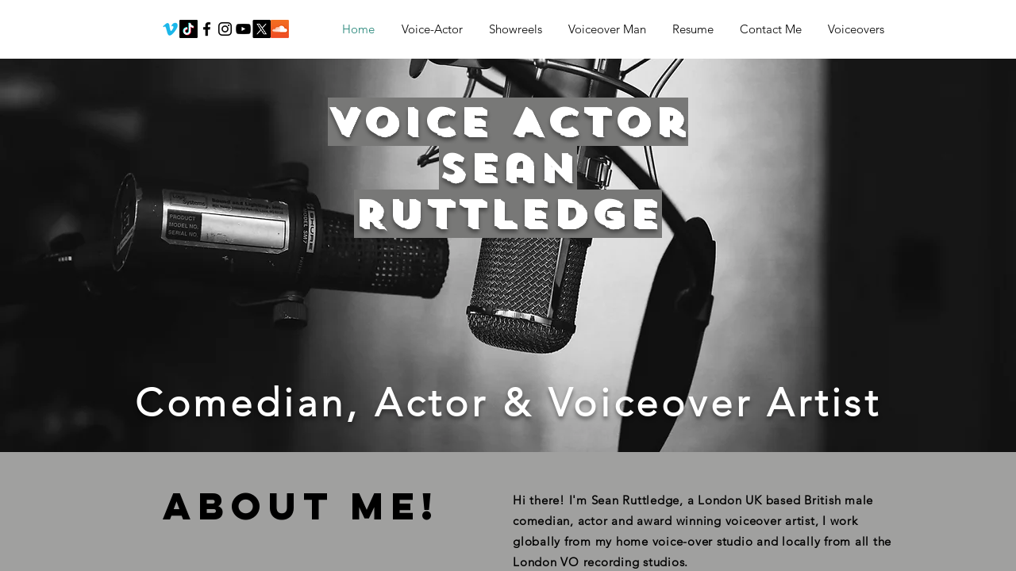

--- FILE ---
content_type: text/html; charset=utf-8
request_url: http://seanie.com/
body_size: 570
content:
<!DOCTYPE HTML PUBLIC "-//W3C//DTD HTML 4.01//EN" "http://www.w3.org/TR/html4/strict.dtd">
<html>
  <head>
    <title>British Male Voiceover Artist - Character Voices - Voice-Actor - London </title>
    <meta name="description" content="Sean Ruttledge VO - Voice Actor - Voice of God - Announcer - Narrator - Home Studio - London England " />
    <meta name="keywords" content="Vo, British, male, voice actor, voiceover, northern" />
  </head>
  <frameset rows="100%,*" border="0">
    <frame src="https://www.voice-actor.co.uk" frameborder="0" />
  </frameset>
</html>


--- FILE ---
content_type: text/css; charset=utf-8
request_url: https://www.voice-actor.co.uk/_serverless/pro-gallery-css-v4-server/layoutCss?ver=2&id=comp-jcoipdc8&items=3348_2250_1688%7C3587_2266_1801%7C3494_3456_5184%7C3672_2250_1688%7C3501_1528_1140%7C3175_1170_989&container=2061_1280_724.5_720&options=layoutParams_cropRatio:1.3333333333333333%7ClayoutParams_structure_galleryRatio_value:0%7ClayoutParams_repeatingGroupTypes:%7ClayoutParams_gallerySpacing:0%7CgroupTypes:1%7CnumberOfImagesPerRow:3%7CfixedColumns:3%7CcollageAmount:0%7CtextsVerticalPadding:0%7CtextsHorizontalPadding:18%7CcalculateTextBoxHeightMode:MANUAL%7CtargetItemSize:405%7CcubeRatio:1.3333333333333333%7CexternalInfoHeight:0%7CexternalInfoWidth:0%7CisRTL:false%7CisVertical:true%7CminItemSize:50%7CgroupSize:1%7CchooseBestGroup:true%7CcubeImages:true%7CcubeType:fill%7CsmartCrop:false%7CcollageDensity:0%7CimageMargin:0%7ChasThumbnails:false%7CgalleryThumbnailsAlignment:bottom%7CgridStyle:1%7CtitlePlacement:SHOW_ON_HOVER%7CarrowsSize:23%7CslideshowInfoSize:200%7CimageInfoType:NO_BACKGROUND%7CtextBoxHeight:0%7CscrollDirection:0%7CgalleryLayout:2%7CgallerySizeType:smart%7CgallerySize:30%7CcropOnlyFill:false%7CnumberOfImagesPerCol:1%7CgroupsPerStrip:0%7Cscatter:0%7CenableInfiniteScroll:true%7CthumbnailSpacings:0%7CarrowsPosition:0%7CthumbnailSize:120%7CcalculateTextBoxWidthMode:PERCENT%7CtextBoxWidthPercent:50%7CuseMaxDimensions:false%7CrotatingGroupTypes:%7CrotatingCropRatios:%7CgallerySizePx:0%7CplaceGroupsLtr:false
body_size: -74
content:
#pro-gallery-comp-jcoipdc8 [data-hook="item-container"][data-idx="0"].gallery-item-container{opacity: 1 !important;display: block !important;transition: opacity .2s ease !important;top: 0px !important;left: 0px !important;right: auto !important;height: 320px !important;width: 427px !important;} #pro-gallery-comp-jcoipdc8 [data-hook="item-container"][data-idx="0"] .gallery-item-common-info-outer{height: 100% !important;} #pro-gallery-comp-jcoipdc8 [data-hook="item-container"][data-idx="0"] .gallery-item-common-info{height: 100% !important;width: 100% !important;} #pro-gallery-comp-jcoipdc8 [data-hook="item-container"][data-idx="0"] .gallery-item-wrapper{width: 427px !important;height: 320px !important;margin: 0 !important;} #pro-gallery-comp-jcoipdc8 [data-hook="item-container"][data-idx="0"] .gallery-item-content{width: 427px !important;height: 320px !important;margin: 0px 0px !important;opacity: 1 !important;} #pro-gallery-comp-jcoipdc8 [data-hook="item-container"][data-idx="0"] .gallery-item-hover{width: 427px !important;height: 320px !important;opacity: 1 !important;} #pro-gallery-comp-jcoipdc8 [data-hook="item-container"][data-idx="0"] .item-hover-flex-container{width: 427px !important;height: 320px !important;margin: 0px 0px !important;opacity: 1 !important;} #pro-gallery-comp-jcoipdc8 [data-hook="item-container"][data-idx="0"] .gallery-item-wrapper img{width: 100% !important;height: 100% !important;opacity: 1 !important;} #pro-gallery-comp-jcoipdc8 [data-hook="item-container"][data-idx="1"].gallery-item-container{opacity: 1 !important;display: block !important;transition: opacity .2s ease !important;top: 0px !important;left: 427px !important;right: auto !important;height: 320px !important;width: 427px !important;} #pro-gallery-comp-jcoipdc8 [data-hook="item-container"][data-idx="1"] .gallery-item-common-info-outer{height: 100% !important;} #pro-gallery-comp-jcoipdc8 [data-hook="item-container"][data-idx="1"] .gallery-item-common-info{height: 100% !important;width: 100% !important;} #pro-gallery-comp-jcoipdc8 [data-hook="item-container"][data-idx="1"] .gallery-item-wrapper{width: 427px !important;height: 320px !important;margin: 0 !important;} #pro-gallery-comp-jcoipdc8 [data-hook="item-container"][data-idx="1"] .gallery-item-content{width: 427px !important;height: 320px !important;margin: 0px 0px !important;opacity: 1 !important;} #pro-gallery-comp-jcoipdc8 [data-hook="item-container"][data-idx="1"] .gallery-item-hover{width: 427px !important;height: 320px !important;opacity: 1 !important;} #pro-gallery-comp-jcoipdc8 [data-hook="item-container"][data-idx="1"] .item-hover-flex-container{width: 427px !important;height: 320px !important;margin: 0px 0px !important;opacity: 1 !important;} #pro-gallery-comp-jcoipdc8 [data-hook="item-container"][data-idx="1"] .gallery-item-wrapper img{width: 100% !important;height: 100% !important;opacity: 1 !important;} #pro-gallery-comp-jcoipdc8 [data-hook="item-container"][data-idx="2"].gallery-item-container{opacity: 1 !important;display: block !important;transition: opacity .2s ease !important;top: 0px !important;left: 854px !important;right: auto !important;height: 320px !important;width: 426px !important;} #pro-gallery-comp-jcoipdc8 [data-hook="item-container"][data-idx="2"] .gallery-item-common-info-outer{height: 100% !important;} #pro-gallery-comp-jcoipdc8 [data-hook="item-container"][data-idx="2"] .gallery-item-common-info{height: 100% !important;width: 100% !important;} #pro-gallery-comp-jcoipdc8 [data-hook="item-container"][data-idx="2"] .gallery-item-wrapper{width: 426px !important;height: 320px !important;margin: 0 !important;} #pro-gallery-comp-jcoipdc8 [data-hook="item-container"][data-idx="2"] .gallery-item-content{width: 426px !important;height: 320px !important;margin: 0px 0px !important;opacity: 1 !important;} #pro-gallery-comp-jcoipdc8 [data-hook="item-container"][data-idx="2"] .gallery-item-hover{width: 426px !important;height: 320px !important;opacity: 1 !important;} #pro-gallery-comp-jcoipdc8 [data-hook="item-container"][data-idx="2"] .item-hover-flex-container{width: 426px !important;height: 320px !important;margin: 0px 0px !important;opacity: 1 !important;} #pro-gallery-comp-jcoipdc8 [data-hook="item-container"][data-idx="2"] .gallery-item-wrapper img{width: 100% !important;height: 100% !important;opacity: 1 !important;} #pro-gallery-comp-jcoipdc8 [data-hook="item-container"][data-idx="3"]{display: none !important;} #pro-gallery-comp-jcoipdc8 [data-hook="item-container"][data-idx="4"]{display: none !important;} #pro-gallery-comp-jcoipdc8 [data-hook="item-container"][data-idx="5"]{display: none !important;} #pro-gallery-comp-jcoipdc8 .pro-gallery-prerender{height:639px !important;}#pro-gallery-comp-jcoipdc8 {height:639px !important; width:1280px !important;}#pro-gallery-comp-jcoipdc8 .pro-gallery-margin-container {height:639px !important;}#pro-gallery-comp-jcoipdc8 .pro-gallery {height:639px !important; width:1280px !important;}#pro-gallery-comp-jcoipdc8 .pro-gallery-parent-container {height:639px !important; width:1280px !important;}